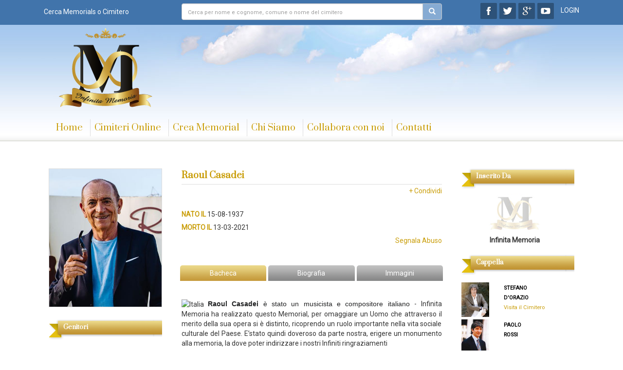

--- FILE ---
content_type: text/html; charset=utf-8
request_url: http://www.infinitamemoria.it/memorial/raoul-casadei
body_size: 27688
content:





<!DOCTYPE html>

<html lang="it">
<head><title>
	Infinita Memoria - Mantieni vivo il ricordo dei tuoi cari
</title>
        <meta name=viewport content="width=device-width, initial-scale=1 minimum-scale=1.0, maximum-scale=1.0"">
    <link href="https://fonts.googleapis.com/css?family=Prata" rel="stylesheet" /><link href="https://fonts.googleapis.com/css?family=Roboto" rel="stylesheet" /><link href="/css/main.css" rel="stylesheet" /><link href="/css/bootstrap.min.css" rel="stylesheet" /><link href="/css/prettyPhoto.css" rel="stylesheet" />
    <script src="/scripts/jquery-1.9.1.min.js"></script>
    <script src="/scripts/comunicaticimiteri.js"></script>
    <script src="/scripts/jquery.prettyPhoto.js"></script>
    
    

    <script type="text/javascript">

        opensection = function (id) {
           
            var btn = $("[data-opensection='" + id + "']");
            // pulsante già cliccato
            if (btn.hasClass("slided")) {
                $(".mobileSection.slided").slideUp("slow", function () {
                    $(this).removeClass("slided");
                    $(".btn-section").removeClass("slided");
                });
                return;
            }
            $(".btn-section").removeClass("slided");
            btn.addClass("slided");

            if ($(".mobileSection.slided").length > 0) {

                $(".mobileSection.slided").slideUp("slow", function () {
                    $(this).removeClass("slided");
                    $("#" + id).addClass("slided");
                    $("#" + id).slideDown();
                })

            }
            else {
                $("#" + id).addClass("slided");
                $("#" + id).slideDown();
            }
        }

        $(document).ready(function () {

            $(".btn-section").bind("click", function () {
                opensection($(this).attr("data-opensection"))
            })


            $(".tab").on("click", function () {
                let panelname = $(this).attr("data-panel");
                $(".tabpanel").removeClass("tabpanelactive");
                $("." + panelname).addClass("tabpanelactive");
                $(".tab a").removeClass("active");
                $("a", this).addClass("active");
            });

 
            lightBoxGallery.init();
        })
    </script>
        <meta property="og:image" content="http://www.infinitamemoria.it//public/defunti/avatar/637512407566255608.jpg"/>
<meta property="og:image:width" content="106"/>
<meta property="og:image:height" content="130"/>
<meta Property="og:title" content="Raoul Casadei"/>
<meta Property="og:url" content="/memorial/raoul-casadei" /> 

<meta name="description" content="Infinita Memoria è un portale dedicato alla visita dei luoghi della “Memoria” per eccellenza, i “Cimiteri”, e preposto al “Ricordo e alla Commemorazione” dei nostri cari Estinti. L’intento è di creare un legame generazionale col passato attraverso la creazione di un archivio storico dove raccogliere, conservare e tramandare ai posteri all’ infinito le memorie di tutti, indistintamente dal ceto sociale o dal credo religioso. Il servizio online www.infinitamemoria.it non avrà orari di visita, consentirà l’accesso agli utenti di tutto il Mondo 24 ore su 24." /><meta name="keywords" content="Infinita Memoria è un portale dedicato alla visita dei luoghi della “Memoria” per eccellenza, i “Cimiteri”, e preposto al “Ricordo e alla Commemorazione” dei nostri cari Estinti. L’intento è di creare un legame generazionale col passato attraverso la creazione di un archivio storico dove raccogliere, conservare e tramandare ai posteri all’ infinito le memorie di tutti, indistintamente dal ceto sociale o dal credo religioso. Il servizio online www.infinitamemoria.it non avrà orari di visita, consentirà l’accesso agli utenti di tutto il Mondo 24 ore su 24." /></head>
<body>
    <form method="post" action="./raoul-casadei" id="form1">
<div class="aspNetHidden">
<input type="hidden" name="__EVENTTARGET" id="__EVENTTARGET" value="" />
<input type="hidden" name="__EVENTARGUMENT" id="__EVENTARGUMENT" value="" />
<input type="hidden" name="__VIEWSTATE" id="__VIEWSTATE" value="/[base64]" />
</div>

<script type="text/javascript">
//<![CDATA[
var theForm = document.forms['form1'];
if (!theForm) {
    theForm = document.form1;
}
function __doPostBack(eventTarget, eventArgument) {
    if (!theForm.onsubmit || (theForm.onsubmit() != false)) {
        theForm.__EVENTTARGET.value = eventTarget;
        theForm.__EVENTARGUMENT.value = eventArgument;
        theForm.submit();
    }
}
//]]>
</script>


<script src="/WebResource.axd?d=yvmDdhR9_LO_zJDnoB9AkaoVXCw9Gvt4aLBAf0Lw1eJBZ6QHKYVpjr6dmlSGZucHk4asEHVuDTQri4MLcXeqnbDTkTLek8EKetLP_gTTD6Q1&amp;t=638470156750202480" type="text/javascript"></script>


<script src="/ScriptResource.axd?d=EwsbP3BuAGuqUc_XON0U1NQvG13ydNva1sJfEVKn6B6s5fq9FuJ9Q6VNN9U6iBmmkHto-4WxMCMkrmH64kRLoB25cpHVPmLMeBpm_VsLoa8lKL2z9tGKQBzFKUuUTXF4u0eKJzv0_LWp5pE1st8NVA2&amp;t=7c776dc1" type="text/javascript"></script>
<script type="text/javascript">
//<![CDATA[
if (typeof(Sys) === 'undefined') throw new Error('Impossibile caricare il framework lato client di ASP.NET Ajax.');
//]]>
</script>

<script src="/ScriptResource.axd?d=gabASc-cv7JcP0I1I4fPbtoQUPhXLxiG2Zqrt08fCjjvrpVlp7QDO37xwxmYxRfB6Gl6kka5rRJB5gsJZ2nePKf04tQdbm3pwIBpZFexTorrJMTH38i8XUUzMHWQqZ_pi0AfaooVxTXGFkv-o5ZcXw2&amp;t=7c776dc1" type="text/javascript"></script>
<script src="/ScriptResource.axd?d=I-O2xun_3SjBKzUnLy2ZZtAGX8kX4-bbw6Wx3E4Rd758S0_eOkrS_QdjJ2vq0-SxrORwUbTDOWqld1japlGnXi-nW37NOBUjIQDtTEad6SwPQRcPQuk4pqy-4MgrU3DQfIVSDHlIqI6qqrmNRFSOLg2&amp;t=7c776dc1" type="text/javascript"></script>
<script src="/ScriptResource.axd?d=L68iE2brH3EdQf1AzP9SwefJ91dKg2ZJBaH6CG9bOZfHrVYUIjSRQUv0gpdPW1hm9TBy4TiyJVpfr9cTxAABpoRW8cczmqc1BqbmEjfZRbyZrB76DA1f0FTGBk_39adPl2eB3H-Wd4hOZ8tfP3OCOg2&amp;t=7c776dc1" type="text/javascript"></script>
<script src="/ScriptResource.axd?d=fXlnsZjR_Bee2mbIaPQyInSaYABgePtIY1bc6Omv2ocRZWBHNhNC_g-pTiUN00tVF84ANDVBLNUFjc_YDI2wQ6afDBCHOn8CIJ2DmY7K7uoRTEk5TLq8rp7tlTstDEVzJgHYGFHM7Uxn2se34BI-Ww2&amp;t=7c776dc1" type="text/javascript"></script>
<script src="/ScriptResource.axd?d=5gkv9A4vCb8LAeVaD2lnkm6TAP-3VrUFnQ3yGJSYNxBTmAQL9Tnv6_42i7yFVrm_8chV91adz-4YpG21BD7nTcnDnJHiAJGpqbR5cE7M0t1qnd6i6vdBirRDkDn5i-WAdOBydsD9ffNOwfeBUfhiA9xcj1ckv0IDOHHnVOUjsgg1&amp;t=7c776dc1" type="text/javascript"></script>
<script src="/ScriptResource.axd?d=ssTiVebhCMNnAJp2CCZun5snEJ6iyTEGSmEAvfqg1InpNMYdQwqDRYepujmJFpgx2Howk73_nIG0RWveYE-F3FhO6XN9mpgybo7QrwEYSl63k4i1yQVd3vTWU8iF4VxF5UnyAAJRXjHG0M8wjKm7BIk-p9_nPpPpKebhq0HC7eM1&amp;t=7c776dc1" type="text/javascript"></script>
<script src="/ScriptResource.axd?d=NVa4sZqnRlcaFj5I42cU3-5qEzRfKhjs9hJdNfP7Z2c6lQ6BOdVl_6h3FKos6OTp7cfNQZP23oWNsvBwlXqWCls9I8x4ichW0M90Yy536G-Xd-PHbegyAwcSwyz_zBP9zp69uiHxGRh-HNlwTUdHJAeordLi0RZIZ6g4gOg_Qwg1&amp;t=7c776dc1" type="text/javascript"></script>
<script src="/ScriptResource.axd?d=wiGXNJ7nWYY9CqQt58WhJuQYr33kdNjBQvcItzVQjQLdpFWfcE9d-HIOZQ9VIucKtyRZgZl9AC1lBzg2wWiSrXXjuDXINm_oH5oJd6aMSW-MCGCm__eBy0i04MQ7HSC2Bf3_c_GHDX3U2t4yNwgZcScwUTCmm0L5ivwvfeMs-lQ1&amp;t=7c776dc1" type="text/javascript"></script>
<script src="/ScriptResource.axd?d=0KHsyy0nf5ui29FWh0CIEs8t9eAh33ZnfILoma18YmOeRhkMOiLoy_Xr_TAUuhf0KreO0VcHcvedLH3-Kk1TXnLnbCzQ_RZx07dS7lEXBm8TtjvQt6Eu1kvnPddZwomHLOFIua7ApK_maRA3sVMYCbq1LTwbtmPfIb325j7afC81&amp;t=7c776dc1" type="text/javascript"></script>
<script src="/ScriptResource.axd?d=5OtW0CdMTuSZibyjBQ7ZTqEsb1V6o9MaMZ0IKWHrUOcyt5IJTcYAx1MSJTsUKunxcjPvpiH8cWldymTuBIAmjdjMWoV79yZJXtJXwKjhj6c0BgY8ZuKFwb8iKs7YP8xW2hCws-DNzKMfppYvZJVlKugbunZHVAyJUH9gs2Ch4RQ1&amp;t=7c776dc1" type="text/javascript"></script>
<script src="/ScriptResource.axd?d=div7l7xDUhYX_-joNccnZh7dydh75CYU85xHMI1k-OU7bWxwQZQ-9_zg0hfqNeE0TBlLwtWmQdmYrPVLTfy4bAyrttE5MBI85XTsEPOYPNDesz4ziCP5diKyLoZQFcjn1K8jRKg_QBz57J2odtNxOx6llhah6JZxi7C8EqVRbi41&amp;t=7c776dc1" type="text/javascript"></script>
<script src="/ScriptResource.axd?d=MRmXVa11tdTaStwgxZffH7php6usPoK-zM0W6MNngbKM_75ZRNnEbICjiWR0IkkRN11fHbyIkl6hIYBEz0zL_JntpMQI6bewx5l962ja1-f-Y2pdUwFstrKfgHHRZaDTh2yscniml5WjRtpMcS4EMk_VK1L_Km8ECL7LT61VIhs1&amp;t=7c776dc1" type="text/javascript"></script>
<div class="aspNetHidden">

	<input type="hidden" name="__VIEWSTATEGENERATOR" id="__VIEWSTATEGENERATOR" value="98F87AA9" />
	<input type="hidden" name="__EVENTVALIDATION" id="__EVENTVALIDATION" value="/wEdAEp8hNnS40SrLSNgTjYVQ4nKImTObYblNUUi+3u5EQjqcm0vZchn6+uzjs9AuhcQvivKlDjTXuYELHWVdXAhoj1IjYeY5TLmlDEzNZYQnQYUTJBNEyPXTeT6h8oGjpVStAgJpUDhW/kWBINhQYihBmYRBZ61JB1Q2GMMkrF5LSJs8rfyO/Ms0nO2xwOmbmnLEamcyYteVlUcrH0V8EpCv1FiV3gI8mWMWS6OE35pVmgXLNVQpQfAPTh2MlOfRdSz6qQ/jidwOebVTmHDyUGDaJdz3xkmZ9WF+f9PW7phb5dTbu37h3gFhObWKlZpqjcPwjqyWBfqsxd704v3B8lDXkdxMokiF6vu+uoblzC2/9mTT/7CMB3diKal6QUbvRZhulLyZJenXw1YWxWQPb6rJYnJHj5q8WB7SyQxOHpbS+fATWSFZxK28+wqRHxD+xHh7v57r/Po/8LYU/AQt9cF2Kty/AKTIDep1xX73WNnyCSH1JE+HD0EdWAoFngP0ccy3URTFtDakXKLv/Wk6MuaZ8KMKMQQHXtizzv5AzQX7ILAFUpNEtzNyuUnGrVslRzA/UbiUNzifLZoW9cMrcRxNDZw6Q0F5zhFj+FCStMVAv5u/MuS37p7BWzO1A33zdRRhmbyy7HyLH3mwoV2iLJEsy9OwNjng4CyAmJNW5CLim0/u8qD7/dpntWgbxDxkDl4/Ck2stxMah7SjxvhT9N0MhH8KKG4b6su6GrEIErAtad87uXpCalMJrMZmKqpklmjDzBfWQtnIREyPdmMD+QCU3QX4tlP7an9kBhJCAygD2e6u1owHqMLX6fcTC7I6Ea9r5u3gGORbV9XUBQYmVQxddQ/j1QJ5vwjwjorExgMGHjTvCVE6LmcR4fNfZkeqUyXNrq5p00fmDHX3gG8TaVQAYcv+8PnGc8bwu4TTdCe/YxBH4xDyihu43IaO+yTAzEpR98tePreB7OA/sEfIAnWMdsUX0kWAkK+vOemwsWt1X3TdTWdsK2SZAJX3A7R5hHNYNIatYHjB/CxGUTJybolHwRthjmTuZ9b8+NPshLVvOEdbGLLbpeEZidB64nHYIg3FR6/jZzLeAmjrN4YpLliU4AvDEzXMxLam+YzYU2d1RifMDAvFQBFmYMj91p0hrb8Un2sEs9lbEiDDVQ2Gj2Qi2N7/HIXZd+7V189suy2Ype+lGfj3k473QBG4Q7r91SoIM4zPMuIUhbkjf4OPgNUoy1roj200oc4eNGTHDPV/ONvk0ZRHzueQg7OPqiU1iKLhkcQ5lo6Pao5CfPeA1op/4W44BoF/vz1tDniaPcPNEIP61abeUGzmg1bE0Tw5kBiBrFo/[base64]" />
</div>
        <script type="text/javascript">
//<![CDATA[
Sys.WebForms.PageRequestManager._initialize('ctl00$ScriptManager1', 'form1', ['tctl00$centerbody$commenti$updpopup','updpopup','tctl00$centerbody$commenti$upddati','upddati'], ['ctl00$_header$btautocerca','btautocerca','ctl00$centerbody$commenti$btinvia','btinvia','ctl00$popup$btloginpopup','btloginpopup'], [], 90, 'ctl00');
//]]>
</script>

    <div class="container-fluid">
        
<header>
    <script>


        togglemobilemenu = function () {
            //console.info("toggle");
            $(".mobilemenutendina").slideToggle();

        }

        $(document).ready(function () {

            autosearch = function () {
                $("#btautocerca").click();
            }
            $(".searchresultbox").on("click", ".searchresultitem", function () {
                $(".searchbox").val($(this).html());
                autosearch();
                
            })

            $(".searchbox").on("keyup", function (e) {
                var txt = $(this).val();
                if (txt.length > 3) {
                    $(".searchresultbox").show();
                    $(".searchresultbox").load("/services/search.ashx?q=" + encodeURIComponent(txt))
                }
                else {
                    $(".searchresultbox").hide();
                }
            })
        })
    </script>
    
        <div class="accessbar row">
            <div class="col-md-12">
                <div class="sitecontainer">
                    <div class=" row">
                        <div class="col-md-3 col-sm-3 hidden-xs hidden-sm txt-small">
                            <div class="searchlabel">Cerca Memorials o Cimitero</div>
                        </div>
                        <div class="col-md-6 col-sm-8 col-xs-12">
                            <div class="searchwrapper">
                                <div class="input-group">
                                    <input name="ctl00$_header$tbcerca" type="text" id="tbcerca" class="searchbox form-control" autocomplete="off" placeholder="Cerca per nome e cognome, comune o nome del cimitero" />
                                    
                                    <div class="input-group-btn">
                                        <a id="btsearch" class="btn btn-default btn-search" href="javascript:__doPostBack(&#39;ctl00$_header$btsearch&#39;,&#39;&#39;)"><i class="glyphicon glyphicon-search"></i></a>
                                    </div>
                                </div>
                               <div class="searchresultbox">
                                   
                               </div>
                            </div>
                        </div>
                        <div class="col-md-3  col-sm-4 col-xs-3 hidden-xs text-right">
                            <div class="socialbtnwrapper hidden-xs">
                                <!-- AddThis Follow END -->
                                <a target="_blank" class="socialbtn" href="https://www.facebook.com/Infinita-Memoria-469675249744134">
                                    <img src="/images/common/sc_facebook.png" /></a>
                                <a target="_blank" class="socialbtn" href="https://twitter.com/INFINITAMEM0RIA">
                                    <img src="/images/common/sc_twitter.png" /></a>
                                <a target="_blank" class="socialbtn" href="https://plus.google.com/+InfinitamemoriaIt">
                                    <img src="/images/common/sc_google.png" /></a>
                                <a target="_blank" class="socialbtn" href="https://www.youtube.com/channel/UC45eKTLfJTgznluXdXWTWWg">
                                    <img src="/images/common/sc_youtube.png" /></a>
                            </div>
                            <a class="btnlogin " style="cursor:pointer" onclick="popup.open('loginpop')">LOGIN</a>
                            
                        </div>
                    </div>
                </div>

            </div>
        </div>
    
    <div class="headerbar row">
        <div class="mobilemenu visible-xs">
            <div class="mobilemenutendina">
                 <a href="/">Home</a>
                 <a href="/cimiteri">Cimiteri Online</a>
                 <a href="/registrazione">Crea Memorial</a>
                 <a href="/chi-siamo">Chi Siamo</a>
                 <a href="/collabora-con-noi">Collabora con noi</a>
                 <a style="border-bottom:none !important;" href="/contatti">Contatti</a>
                <div class="separator">COSA FACCIAMO</div>
                <a class="linksmall" href="/aziende-funebri">Aziende Funebri</a>
                <a class="linksmall" href="/responsabili-di-zona">Responsabili di zona</a>
                <a class="linksmall" href="/apri-un-cimitero">Apri un cimitero</a>
                <a class="linksmall" href="/cimiteri-online">Cimiteri Online</a>
                <a class="linksmall" href="/areariservata">Area Riservata</a>
                <a class="linksmall" href="/memorial">Il Memorial</a>
                <a class="linksmall" href="/elenco-dei-servizi">Elenco dei servizi</a>
                <a class="linksmall" href="/privacy">Privacy</a>
                <a class="linksmall" href="/note-legali">Note Legali</a>
                <a class="linksmall" href="/copyright">Copyright</a>

            </div>
        </div>
        <div class="col-md-12">
            <div class="row bgnuvole text-center">
                 <div style="padding:0 25px 0 25px;" class="sitecontainer">
                <div class="visible-xs mobilerow row">
                    <div class="col-xs-12">
                        <div class="row">
                            <div class="col-xs-2">
                                <button style="" onclick="togglemobilemenu()" type="button" class="btn btn-default btn-md visible-xs pull-left">
                                <span class="glyphicon glyphicon-menu-hamburger" aria-hidden="true"></span>
                            </button>

                            </div>
                            <div class="col-xs-8 text-center">
                                <div>
                                <!-- AddThis Follow END -->
                                <a target="_blank" class="socialbtn" href="https://www.facebook.com/Infinita-Memoria-469675249744134">
                                    <img src="/images/common/sc_facebook.png" /></a>
                                <a target="_blank" class="socialbtn" href="https://twitter.com/INFINITAMEM0RIA">
                                    <img src="/images/common/sc_twitter.png" /></a>
                                <a target="_blank" class="socialbtn" href="https://plus.google.com/+InfinitamemoriaIt">
                                    <img src="/images/common/sc_google.png" /></a>
                                <a target="_blank" class="socialbtn" href="https://www.youtube.com/channel/UC45eKTLfJTgznluXdXWTWWg">
                                    <img src="/images/common/sc_youtube.png" /></a>
                                </div>
                            </div>
                            
                            <div class="col-xs-2 ">
                                <button style="" type="button" class="btn btn-default btn-md visible-xs pull-right">
                                    <span onclick="popup.open('loginpop')" aria-hidden="true">LOGIN</span>
                                </button>
                            </div>
                            
                            <div class="col-xs-2 hidden">
                                <a class="btn btn-default btn-md visible-xs pull-right" href="/logout">ESCI</a>
                            </div>
                        </div>
                       
                        
                    </div>
                    
                </div>
                <div class="row logorow">
                    <div class="col-md-3 col-sm-3 col-xs-12 text-left center-xs" style="">
                        <a href="/"><img alt="Infinita Memoria" src="/images/common/infinita_memoria.png" /></a>
                    </div>
                </div>
                <div class="row menuheaderrow ">
                    <div class="col-md-12 hidden-xs text-left">
                        <nav>
                            <ul class="list-inline menutop" id="ulmenu">
                                <li><a href="/">Home</a></li>
                                <li><a href="/cimiteri">Cimiteri Online</a></li>
                                <li><a href="/registrazione">Crea Memorial</a></li>
                                <li><a href="/chi-siamo">Chi Siamo</a></li>
                                <li><a href="/collabora-con-noi">Collabora con noi</a></li>
                                <li id="lnkcontatti"><a  href="/contatti">Contatti</a></li>
                                
                            </ul>
                        </nav>
                        

                    </div>
                    
                </div>
            </div>
            </div>
           
        </div>

        
    </div>
    
    <input type="submit" name="ctl00$_header$btautocerca" value="" id="btautocerca" class="hidden" />
</header>
        
        <div class="sitecontainer margin-top-50">
            <div class="row">
                <div class="col-md-3 col-sm-4 hidden-xs">
                    <div class="colcontent">
                        
    <div class="margin-bottom-25"><img id="imgdefunto" class="img-responsive" src="/public/defunti/avatar/637512407566255608.jpg" style="border-color:Gainsboro;border-width:1px;border-style:Solid;width:250px;" /></div>
    <section>
        <h3 id="titgenitori">Genitori</h3> 
<div class="margin-top-25">
            
            

            <div style="text-align:center;">Genitori non presenti</div>
            <div>
                <a class="btcreamemorial" href="/creamemorial"></a>
                <div class="text-center" style="color: #7f7f7f;">
                    Mantieni anche tu sempre vivo l'affetto e il ricordo delle persone a te più care che ti sono venute a mancare.
                </div>
            </div>
        </div>
    </section>

                    </div>
                </div>
                <div class="col-md-6 col-sm-8 col-xs-12">
                    

    <h1 style="margin-bottom:3px !important;" >Raoul Casadei</h1>
     <div class="text-right">
        <!-- AddToAny BEGIN -->
        <a class="a2a_dd" href="https://www.addtoany.com/share">+ Condividi</a>
        <script>
            var a2a_config = a2a_config || {};
            a2a_config.locale = "it";
        </script>
        <script async src="https://static.addtoany.com/menu/page.js"></script>
        <!-- AddToAny END -->
    </div>

    
    <div class="visible-xs text-center">
        <img id="imgdefuntomobile" class="img-defuntomobile" src="/public/defunti/avatar/637512407566255608.jpg" style="border-color:Gainsboro;border-width:1px;border-style:Solid;width:250px;" />
    </div>
    
    <div class="margin-top-25 margin-bottom-25 line-large">
        
        <span class="txt-oro" style="font-weight:bold;">NATO&nbsp;IL</span>
        15-08-1937
        <br />
        <span class="txt-oro" style="font-weight:bold;">MORTO&nbsp;IL</span>
        13-03-2021
        <br />
        <div class="row" style="display:none;">
            <div class="col-md-9">
                
                
            </div>
            <div class="col-md-3 text-right">
                
            </div>
        </div>
        <div class="row">
            <div class="col-md-9" ><a id="lnkcimitero"></a></div>
            <div class="col-md-3 text-right" >
               
                <a id="hlabuso" href="/segnala-abuso/3609?ret=%2fmemorial%2fraoul-casadei">Segnala Abuso</a>
               
            </div>
        </div>
         
    </div>
    
    <div class="hidden-md hidden-lg margin-bottom-25">
         <div class="mobileLinkRow">
            <a class="btn-section" data-opensection="section-mobileGenitori" >Genitori</a> | <a class="btn-section" data-opensection="section-mobileCappella" >Cappella</a>
        </div>
        <section id="section-mobileGenitori" class="mobileSection mobileHidden">
            <h1 class="mobile">Genitori di Raoul Casadei</h1> 
<div class="margin-top-25">
            
            

            <div style="text-align:center;">Genitori non presenti</div>
         
        </div>
        </section>
        <section id="section-mobileCappella" class="mobileSection mobileHidden">
            
        <h1 class="mobile">Memorial nella Cappella </h1>
       <div class="margin-top-25">
 
                    <div class="row">
                    <div class="col-sm-12 col-xs-12" style="padding: 5px 0 15px 0px;">
                    
                            <div class="col-md-4 col-sm-4 col-xs-4 ">
                                <a href="/cimiteri/lazio/roma/roma/cimitero-maccarese-roma/memorial/stefano-d-orazio">
                                    <img class="img-responsive" style="width:150px;" src="/public/defunti/avatar/637403582148067009.jpg" /></a>
                            </div>
                            <div class="col-md-8 col-sm-8 col-xs-8">
                                <a class="txt-small" style="color: Black!important;" href="/cimiteri/lazio/roma/roma/cimitero-maccarese-roma/memorial/stefano-d-orazio">
                                    <b>STEFANO D'ORAZIO</b></a>
                                <br /><br />
                                <a class="txt-small" style="" href="/cimiteri/lazio/roma/roma/cimitero-maccarese-roma">Visita il Cimitero</a>
                            </div>
                        </div>
                    </div>

                
                    <div class="row">
                    <div class="col-sm-12 col-xs-12" style="padding: 5px 0 15px 0px;">
                    
                            <div class="col-md-4 col-sm-4 col-xs-4 ">
                                <a href="/memorial/paolo-rossi">
                                    <img class="img-responsive" style="width:150px;" src="/public/defunti/avatar/637437125829849594.jpg" /></a>
                            </div>
                            <div class="col-md-8 col-sm-8 col-xs-8">
                                <a class="txt-small" style="color: Black!important;" href="/memorial/paolo-rossi">
                                    <b>PAOLO ROSSI</b></a>
                                <br /><br />
                                <a class="txt-small" style="display:none;" href="/cimiteri////nessun-cimitero">Visita il Cimitero</a>
                            </div>
                        </div>
                    </div>

                
                    <div class="row">
                    <div class="col-sm-12 col-xs-12" style="padding: 5px 0 15px 0px;">
                    
                            <div class="col-md-4 col-sm-4 col-xs-4 ">
                                <a href="/cimiteri/lazio/frosinone/cassino/cimitero-san-bartolomeo-di-cassino/memorial/claudio-coccoluto">
                                    <img class="img-responsive" style="width:150px;" src="/public/defunti/avatar/637504552435084467.jpg" /></a>
                            </div>
                            <div class="col-md-8 col-sm-8 col-xs-8">
                                <a class="txt-small" style="color: Black!important;" href="/cimiteri/lazio/frosinone/cassino/cimitero-san-bartolomeo-di-cassino/memorial/claudio-coccoluto">
                                    <b>CLAUDIO COCCOLUTO</b></a>
                                <br /><br />
                                <a class="txt-small" style="" href="/cimiteri/lazio/frosinone/cassino/cimitero-san-bartolomeo-di-cassino">Visita il Cimitero</a>
                            </div>
                        </div>
                    </div>

                
               
            <div class="text-center">
                
            </div>
            </div>    
        </section>
    </div>
     <!-- tabs -->
    <div class="tabwrapper row margin-bottom-25">
        <div data-panel="tabpanel1" class="tab col-md-4 col-sm-4 col-xs-4 imtab"><a class="active">Bacheca</a></div>
        <div data-panel="tabpanel2" class="tab col-md-4 col-sm-4 col-xs-4 imtab"><a>Biografia</a></div>
        <div data-panel="tabpanel3" class="tab col-md-4 col-sm-4 col-xs-4 imtab"><a>Immagini</a></div>
    </div>
    <div class="tabpanelwrapper" style="text-align:justify">
        <div class="tabpanel tabpanelactive tabpanel1" style="min-height: 490px;">

            <img alt="Italia" src="http://upload.wikimedia.org/wikipedia/commons/thumb/0/03/Flag_of_Italy.svg/20px-Flag_of_Italy.svg.png" />&nbsp;<b style="color: rgb(32, 33, 34); font-family: sans-serif; font-size: 14px;">Raoul Casadei</b><span style="color: rgb(32, 33, 34); font-family: sans-serif; font-size: 14px;">&nbsp;</span><span style="color: rgb(32, 33, 34); font-family: sans-serif; font-size: 14px;">&egrave; stato un musicista e compositore italiano&nbsp;</span><span style="box-sizing: border-box; color: rgb(51, 51, 51); font-family: Roboto, sans-serif; font-size: 14px; text-align: justify;">-&nbsp;</span><span style="box-sizing: border-box; color: rgb(51, 51, 51); font-family: Roboto, sans-serif; font-size: 14px; text-align: justify;">Infinita Memoria ha realizzato questo Memorial, per omaggiare un Uomo che attraverso il merito della sua opera si &egrave; distinto, ricoprendo un ruolo importante nella vita sociale culturale del Paese. E&rsquo;stato quindi doveroso da parte nostra, erigere un monumento alla memoria, la dove poter indirizzare i nostri Infiniti ringraziamenti</span><div style="padding-top:10px;text-align:right;font-size:7pt;color:#c99d08;">Pubblicato il 13/03/2021</div>

            <div class="margin-top-25">
                

<script type="text/javascript">
    function selgadget(idimg) {
        //alert(idimg);
        $("#hfgadgetselezionato").val(idimg)
        $("#gadgetscolumn img").css("border", "solid 1px #dcdcdc")
        $("#gadget" + idimg).css("border", "solid 1px #c99d08");
      
    }

    hidebtinvia = function () {
        $(".btloadingmessage").fadeIn();
        $(".btinvia").hide();
    }
    resetbutton = function () {
        $(".btloadingmessage").hide();
        $(".btinvia").show();
    }

    
</script>
<style>
    @media (max-width:1000px){
        #tbcommento{
            height:60px !important;
        }
        .gadgetdiv{
            height:160px !important;
        }
    }
</style>

<div id="divmessagewrapper" style="display:none;" class="divmessagewrapper">
        <div style="z-index:0; position:fixed;top:0;left:0;background-color:black;opacity:0.5;width:100%;height:100%;"></div>

<div id="divmessage" class="divmessagenew">
<div id="updpopup">
	
<div class="row">
<div class="col-md-7"  style=" position: relative; z-index: 0;">
    
    <div class="row">
        <div class="col-md-12 form-group">
            <label>Firma</label>
            <input name="ctl00$centerbody$commenti$tbfirma" type="text" id="tbfirma" class="form-control" />
        </div>
    </div>
   <div class="row">
        <div class="col-md-12 form-group">
            <label>Lascia un pensiero*</label>
       <textarea name="ctl00$centerbody$commenti$tbcommento" rows="2" cols="20" id="tbcommento" class="form-control" style="height:120px;">
</textarea>

        </div>
    </div>
   <div class="row">
        <div class="col-md-12 form-group">
            <label>Indirizzo Email*<br /><small>L'indirizzo email non verrà pubblicato</small></label>
             <input name="ctl00$centerbody$commenti$tbemail" type="text" id="tbemail" class="form-control" />
            <input type="hidden" name="ctl00$centerbody$commenti$hfgadgetselezionato" id="hfgadgetselezionato" />
        </div>
    </div>
   
</div>

<div id="gadgetscolumn" class="col-md-5" >
    <b>Seleziona un gadget</b>
    <br />
    <div class="gadgetdiv" style="width:100%;height:250px;overflow:auto;">
        <table id="dlgadget" cellspacing="10" style="width:100%;">
		<tr>
			<td>
                <div style="margin:10px;">
                    <input type="hidden" name="ctl00$centerbody$commenti$dlgadget$ctl00$hfid" id="hfid" value="1" />
                    <img id="gadget1" onclick="selgadget(1)" alt="" style="border: solid 1px #dcdcdc;
                        cursor: pointer; width: 50px;" src="/public/gadget/noimg.jpg" />
                    <br />
                </div>
            </td><td>
                <div style="margin:10px;">
                    <input type="hidden" name="ctl00$centerbody$commenti$dlgadget$ctl20$hfid" id="hfid" value="25" />
                    <img id="gadget25" onclick="selgadget(25)" alt="" style="border: solid 1px #dcdcdc;
                        cursor: pointer; width: 50px;" src="/public/gadget/21.jpg" />
                    <br />
                </div>
            </td><td>
                <div style="margin:10px;">
                    <input type="hidden" name="ctl00$centerbody$commenti$dlgadget$ctl40$hfid" id="hfid" value="45" />
                    <img id="gadget45" onclick="selgadget(45)" alt="" style="border: solid 1px #dcdcdc;
                        cursor: pointer; width: 50px;" src="/public/gadget/41.jpg" />
                    <br />
                </div>
            </td>
		</tr><tr>
			<td>
                <div style="margin:10px;">
                    <input type="hidden" name="ctl00$centerbody$commenti$dlgadget$ctl01$hfid" id="hfid" value="2" />
                    <img id="gadget2" onclick="selgadget(2)" alt="" style="border: solid 1px #dcdcdc;
                        cursor: pointer; width: 50px;" src="/public/gadget/fiori01.jpg" />
                    <br />
                </div>
            </td><td>
                <div style="margin:10px;">
                    <input type="hidden" name="ctl00$centerbody$commenti$dlgadget$ctl21$hfid" id="hfid" value="26" />
                    <img id="gadget26" onclick="selgadget(26)" alt="" style="border: solid 1px #dcdcdc;
                        cursor: pointer; width: 50px;" src="/public/gadget/22.jpg" />
                    <br />
                </div>
            </td><td>
                <div style="margin:10px;">
                    <input type="hidden" name="ctl00$centerbody$commenti$dlgadget$ctl41$hfid" id="hfid" value="46" />
                    <img id="gadget46" onclick="selgadget(46)" alt="" style="border: solid 1px #dcdcdc;
                        cursor: pointer; width: 50px;" src="/public/gadget/42.jpg" />
                    <br />
                </div>
            </td>
		</tr><tr>
			<td>
                <div style="margin:10px;">
                    <input type="hidden" name="ctl00$centerbody$commenti$dlgadget$ctl02$hfid" id="hfid" value="3" />
                    <img id="gadget3" onclick="selgadget(3)" alt="" style="border: solid 1px #dcdcdc;
                        cursor: pointer; width: 50px;" src="/public/gadget/candela01.jpg" />
                    <br />
                </div>
            </td><td>
                <div style="margin:10px;">
                    <input type="hidden" name="ctl00$centerbody$commenti$dlgadget$ctl22$hfid" id="hfid" value="27" />
                    <img id="gadget27" onclick="selgadget(27)" alt="" style="border: solid 1px #dcdcdc;
                        cursor: pointer; width: 50px;" src="/public/gadget/23.jpg" />
                    <br />
                </div>
            </td><td>
                <div style="margin:10px;">
                    <input type="hidden" name="ctl00$centerbody$commenti$dlgadget$ctl42$hfid" id="hfid" value="47" />
                    <img id="gadget47" onclick="selgadget(47)" alt="" style="border: solid 1px #dcdcdc;
                        cursor: pointer; width: 50px;" src="/public/gadget/43.jpg" />
                    <br />
                </div>
            </td>
		</tr><tr>
			<td>
                <div style="margin:10px;">
                    <input type="hidden" name="ctl00$centerbody$commenti$dlgadget$ctl03$hfid" id="hfid" value="6" />
                    <img id="gadget6" onclick="selgadget(6)" alt="" style="border: solid 1px #dcdcdc;
                        cursor: pointer; width: 50px;" src="/public/gadget/02.jpg" />
                    <br />
                </div>
            </td><td>
                <div style="margin:10px;">
                    <input type="hidden" name="ctl00$centerbody$commenti$dlgadget$ctl23$hfid" id="hfid" value="28" />
                    <img id="gadget28" onclick="selgadget(28)" alt="" style="border: solid 1px #dcdcdc;
                        cursor: pointer; width: 50px;" src="/public/gadget/24.jpg" />
                    <br />
                </div>
            </td><td>
                <div style="margin:10px;">
                    <input type="hidden" name="ctl00$centerbody$commenti$dlgadget$ctl43$hfid" id="hfid" value="48" />
                    <img id="gadget48" onclick="selgadget(48)" alt="" style="border: solid 1px #dcdcdc;
                        cursor: pointer; width: 50px;" src="/public/gadget/44.jpg" />
                    <br />
                </div>
            </td>
		</tr><tr>
			<td>
                <div style="margin:10px;">
                    <input type="hidden" name="ctl00$centerbody$commenti$dlgadget$ctl04$hfid" id="hfid" value="7" />
                    <img id="gadget7" onclick="selgadget(7)" alt="" style="border: solid 1px #dcdcdc;
                        cursor: pointer; width: 50px;" src="/public/gadget/03.jpg" />
                    <br />
                </div>
            </td><td>
                <div style="margin:10px;">
                    <input type="hidden" name="ctl00$centerbody$commenti$dlgadget$ctl24$hfid" id="hfid" value="29" />
                    <img id="gadget29" onclick="selgadget(29)" alt="" style="border: solid 1px #dcdcdc;
                        cursor: pointer; width: 50px;" src="/public/gadget/25.jpg" />
                    <br />
                </div>
            </td><td>
                <div style="margin:10px;">
                    <input type="hidden" name="ctl00$centerbody$commenti$dlgadget$ctl44$hfid" id="hfid" value="50" />
                    <img id="gadget50" onclick="selgadget(50)" alt="" style="border: solid 1px #dcdcdc;
                        cursor: pointer; width: 50px;" src="/public/gadget/46.jpg" />
                    <br />
                </div>
            </td>
		</tr><tr>
			<td>
                <div style="margin:10px;">
                    <input type="hidden" name="ctl00$centerbody$commenti$dlgadget$ctl05$hfid" id="hfid" value="9" />
                    <img id="gadget9" onclick="selgadget(9)" alt="" style="border: solid 1px #dcdcdc;
                        cursor: pointer; width: 50px;" src="/public/gadget/05.jpg" />
                    <br />
                </div>
            </td><td>
                <div style="margin:10px;">
                    <input type="hidden" name="ctl00$centerbody$commenti$dlgadget$ctl25$hfid" id="hfid" value="30" />
                    <img id="gadget30" onclick="selgadget(30)" alt="" style="border: solid 1px #dcdcdc;
                        cursor: pointer; width: 50px;" src="/public/gadget/26.jpg" />
                    <br />
                </div>
            </td><td>
                <div style="margin:10px;">
                    <input type="hidden" name="ctl00$centerbody$commenti$dlgadget$ctl45$hfid" id="hfid" value="51" />
                    <img id="gadget51" onclick="selgadget(51)" alt="" style="border: solid 1px #dcdcdc;
                        cursor: pointer; width: 50px;" src="/public/gadget/47.gif" />
                    <br />
                </div>
            </td>
		</tr><tr>
			<td>
                <div style="margin:10px;">
                    <input type="hidden" name="ctl00$centerbody$commenti$dlgadget$ctl06$hfid" id="hfid" value="10" />
                    <img id="gadget10" onclick="selgadget(10)" alt="" style="border: solid 1px #dcdcdc;
                        cursor: pointer; width: 50px;" src="/public/gadget/06.jpg" />
                    <br />
                </div>
            </td><td>
                <div style="margin:10px;">
                    <input type="hidden" name="ctl00$centerbody$commenti$dlgadget$ctl26$hfid" id="hfid" value="31" />
                    <img id="gadget31" onclick="selgadget(31)" alt="" style="border: solid 1px #dcdcdc;
                        cursor: pointer; width: 50px;" src="/public/gadget/27.jpg" />
                    <br />
                </div>
            </td><td>
                <div style="margin:10px;">
                    <input type="hidden" name="ctl00$centerbody$commenti$dlgadget$ctl46$hfid" id="hfid" value="52" />
                    <img id="gadget52" onclick="selgadget(52)" alt="" style="border: solid 1px #dcdcdc;
                        cursor: pointer; width: 50px;" src="/public/gadget/48.jpg" />
                    <br />
                </div>
            </td>
		</tr><tr>
			<td>
                <div style="margin:10px;">
                    <input type="hidden" name="ctl00$centerbody$commenti$dlgadget$ctl07$hfid" id="hfid" value="11" />
                    <img id="gadget11" onclick="selgadget(11)" alt="" style="border: solid 1px #dcdcdc;
                        cursor: pointer; width: 50px;" src="/public/gadget/07.jpg" />
                    <br />
                </div>
            </td><td>
                <div style="margin:10px;">
                    <input type="hidden" name="ctl00$centerbody$commenti$dlgadget$ctl27$hfid" id="hfid" value="32" />
                    <img id="gadget32" onclick="selgadget(32)" alt="" style="border: solid 1px #dcdcdc;
                        cursor: pointer; width: 50px;" src="/public/gadget/28.jpg" />
                    <br />
                </div>
            </td><td>
                <div style="margin:10px;">
                    <input type="hidden" name="ctl00$centerbody$commenti$dlgadget$ctl47$hfid" id="hfid" value="53" />
                    <img id="gadget53" onclick="selgadget(53)" alt="" style="border: solid 1px #dcdcdc;
                        cursor: pointer; width: 50px;" src="/public/gadget/49.jpg" />
                    <br />
                </div>
            </td>
		</tr><tr>
			<td>
                <div style="margin:10px;">
                    <input type="hidden" name="ctl00$centerbody$commenti$dlgadget$ctl08$hfid" id="hfid" value="12" />
                    <img id="gadget12" onclick="selgadget(12)" alt="" style="border: solid 1px #dcdcdc;
                        cursor: pointer; width: 50px;" src="/public/gadget/08.jpg" />
                    <br />
                </div>
            </td><td>
                <div style="margin:10px;">
                    <input type="hidden" name="ctl00$centerbody$commenti$dlgadget$ctl28$hfid" id="hfid" value="33" />
                    <img id="gadget33" onclick="selgadget(33)" alt="" style="border: solid 1px #dcdcdc;
                        cursor: pointer; width: 50px;" src="/public/gadget/29.jpg" />
                    <br />
                </div>
            </td><td>
                <div style="margin:10px;">
                    <input type="hidden" name="ctl00$centerbody$commenti$dlgadget$ctl48$hfid" id="hfid" value="54" />
                    <img id="gadget54" onclick="selgadget(54)" alt="" style="border: solid 1px #dcdcdc;
                        cursor: pointer; width: 50px;" src="/public/gadget/50.jpg" />
                    <br />
                </div>
            </td>
		</tr><tr>
			<td>
                <div style="margin:10px;">
                    <input type="hidden" name="ctl00$centerbody$commenti$dlgadget$ctl09$hfid" id="hfid" value="13" />
                    <img id="gadget13" onclick="selgadget(13)" alt="" style="border: solid 1px #dcdcdc;
                        cursor: pointer; width: 50px;" src="/public/gadget/09.jpg" />
                    <br />
                </div>
            </td><td>
                <div style="margin:10px;">
                    <input type="hidden" name="ctl00$centerbody$commenti$dlgadget$ctl29$hfid" id="hfid" value="34" />
                    <img id="gadget34" onclick="selgadget(34)" alt="" style="border: solid 1px #dcdcdc;
                        cursor: pointer; width: 50px;" src="/public/gadget/30.jpg" />
                    <br />
                </div>
            </td><td>
                <div style="margin:10px;">
                    <input type="hidden" name="ctl00$centerbody$commenti$dlgadget$ctl49$hfid" id="hfid" value="55" />
                    <img id="gadget55" onclick="selgadget(55)" alt="" style="border: solid 1px #dcdcdc;
                        cursor: pointer; width: 50px;" src="/public/gadget/51.jpg" />
                    <br />
                </div>
            </td>
		</tr><tr>
			<td>
                <div style="margin:10px;">
                    <input type="hidden" name="ctl00$centerbody$commenti$dlgadget$ctl10$hfid" id="hfid" value="15" />
                    <img id="gadget15" onclick="selgadget(15)" alt="" style="border: solid 1px #dcdcdc;
                        cursor: pointer; width: 50px;" src="/public/gadget/11.jpg" />
                    <br />
                </div>
            </td><td>
                <div style="margin:10px;">
                    <input type="hidden" name="ctl00$centerbody$commenti$dlgadget$ctl30$hfid" id="hfid" value="35" />
                    <img id="gadget35" onclick="selgadget(35)" alt="" style="border: solid 1px #dcdcdc;
                        cursor: pointer; width: 50px;" src="/public/gadget/31.jpg" />
                    <br />
                </div>
            </td><td>
                <div style="margin:10px;">
                    <input type="hidden" name="ctl00$centerbody$commenti$dlgadget$ctl50$hfid" id="hfid" value="57" />
                    <img id="gadget57" onclick="selgadget(57)" alt="" style="border: solid 1px #dcdcdc;
                        cursor: pointer; width: 50px;" src="/public/gadget/53.jpg" />
                    <br />
                </div>
            </td>
		</tr><tr>
			<td>
                <div style="margin:10px;">
                    <input type="hidden" name="ctl00$centerbody$commenti$dlgadget$ctl11$hfid" id="hfid" value="16" />
                    <img id="gadget16" onclick="selgadget(16)" alt="" style="border: solid 1px #dcdcdc;
                        cursor: pointer; width: 50px;" src="/public/gadget/12.jpg" />
                    <br />
                </div>
            </td><td>
                <div style="margin:10px;">
                    <input type="hidden" name="ctl00$centerbody$commenti$dlgadget$ctl31$hfid" id="hfid" value="36" />
                    <img id="gadget36" onclick="selgadget(36)" alt="" style="border: solid 1px #dcdcdc;
                        cursor: pointer; width: 50px;" src="/public/gadget/32.jpg" />
                    <br />
                </div>
            </td><td>
                <div style="margin:10px;">
                    <input type="hidden" name="ctl00$centerbody$commenti$dlgadget$ctl51$hfid" id="hfid" value="58" />
                    <img id="gadget58" onclick="selgadget(58)" alt="" style="border: solid 1px #dcdcdc;
                        cursor: pointer; width: 50px;" src="/public/gadget/54.jpg" />
                    <br />
                </div>
            </td>
		</tr><tr>
			<td>
                <div style="margin:10px;">
                    <input type="hidden" name="ctl00$centerbody$commenti$dlgadget$ctl12$hfid" id="hfid" value="17" />
                    <img id="gadget17" onclick="selgadget(17)" alt="" style="border: solid 1px #dcdcdc;
                        cursor: pointer; width: 50px;" src="/public/gadget/13.jpg" />
                    <br />
                </div>
            </td><td>
                <div style="margin:10px;">
                    <input type="hidden" name="ctl00$centerbody$commenti$dlgadget$ctl32$hfid" id="hfid" value="37" />
                    <img id="gadget37" onclick="selgadget(37)" alt="" style="border: solid 1px #dcdcdc;
                        cursor: pointer; width: 50px;" src="/public/gadget/33.jpg" />
                    <br />
                </div>
            </td><td>
                <div style="margin:10px;">
                    <input type="hidden" name="ctl00$centerbody$commenti$dlgadget$ctl52$hfid" id="hfid" value="59" />
                    <img id="gadget59" onclick="selgadget(59)" alt="" style="border: solid 1px #dcdcdc;
                        cursor: pointer; width: 50px;" src="/public/gadget/55.jpg" />
                    <br />
                </div>
            </td>
		</tr><tr>
			<td>
                <div style="margin:10px;">
                    <input type="hidden" name="ctl00$centerbody$commenti$dlgadget$ctl13$hfid" id="hfid" value="18" />
                    <img id="gadget18" onclick="selgadget(18)" alt="" style="border: solid 1px #dcdcdc;
                        cursor: pointer; width: 50px;" src="/public/gadget/14.jpg" />
                    <br />
                </div>
            </td><td>
                <div style="margin:10px;">
                    <input type="hidden" name="ctl00$centerbody$commenti$dlgadget$ctl33$hfid" id="hfid" value="38" />
                    <img id="gadget38" onclick="selgadget(38)" alt="" style="border: solid 1px #dcdcdc;
                        cursor: pointer; width: 50px;" src="/public/gadget/34.jpg" />
                    <br />
                </div>
            </td><td>
                <div style="margin:10px;">
                    <input type="hidden" name="ctl00$centerbody$commenti$dlgadget$ctl53$hfid" id="hfid" value="60" />
                    <img id="gadget60" onclick="selgadget(60)" alt="" style="border: solid 1px #dcdcdc;
                        cursor: pointer; width: 50px;" src="/public/gadget/56.jpg" />
                    <br />
                </div>
            </td>
		</tr><tr>
			<td>
                <div style="margin:10px;">
                    <input type="hidden" name="ctl00$centerbody$commenti$dlgadget$ctl14$hfid" id="hfid" value="19" />
                    <img id="gadget19" onclick="selgadget(19)" alt="" style="border: solid 1px #dcdcdc;
                        cursor: pointer; width: 50px;" src="/public/gadget/15.jpg" />
                    <br />
                </div>
            </td><td>
                <div style="margin:10px;">
                    <input type="hidden" name="ctl00$centerbody$commenti$dlgadget$ctl34$hfid" id="hfid" value="39" />
                    <img id="gadget39" onclick="selgadget(39)" alt="" style="border: solid 1px #dcdcdc;
                        cursor: pointer; width: 50px;" src="/public/gadget/35.jpg" />
                    <br />
                </div>
            </td><td>
                <div style="margin:10px;">
                    <input type="hidden" name="ctl00$centerbody$commenti$dlgadget$ctl54$hfid" id="hfid" value="61" />
                    <img id="gadget61" onclick="selgadget(61)" alt="" style="border: solid 1px #dcdcdc;
                        cursor: pointer; width: 50px;" src="/public/gadget/57.jpg" />
                    <br />
                </div>
            </td>
		</tr><tr>
			<td>
                <div style="margin:10px;">
                    <input type="hidden" name="ctl00$centerbody$commenti$dlgadget$ctl15$hfid" id="hfid" value="20" />
                    <img id="gadget20" onclick="selgadget(20)" alt="" style="border: solid 1px #dcdcdc;
                        cursor: pointer; width: 50px;" src="/public/gadget/16.jpg" />
                    <br />
                </div>
            </td><td>
                <div style="margin:10px;">
                    <input type="hidden" name="ctl00$centerbody$commenti$dlgadget$ctl35$hfid" id="hfid" value="40" />
                    <img id="gadget40" onclick="selgadget(40)" alt="" style="border: solid 1px #dcdcdc;
                        cursor: pointer; width: 50px;" src="/public/gadget/36.jpg" />
                    <br />
                </div>
            </td><td>
                <div style="margin:10px;">
                    <input type="hidden" name="ctl00$centerbody$commenti$dlgadget$ctl55$hfid" id="hfid" value="62" />
                    <img id="gadget62" onclick="selgadget(62)" alt="" style="border: solid 1px #dcdcdc;
                        cursor: pointer; width: 50px;" src="/public/gadget/58.jpg" />
                    <br />
                </div>
            </td>
		</tr><tr>
			<td>
                <div style="margin:10px;">
                    <input type="hidden" name="ctl00$centerbody$commenti$dlgadget$ctl16$hfid" id="hfid" value="21" />
                    <img id="gadget21" onclick="selgadget(21)" alt="" style="border: solid 1px #dcdcdc;
                        cursor: pointer; width: 50px;" src="/public/gadget/17.jpg" />
                    <br />
                </div>
            </td><td>
                <div style="margin:10px;">
                    <input type="hidden" name="ctl00$centerbody$commenti$dlgadget$ctl36$hfid" id="hfid" value="41" />
                    <img id="gadget41" onclick="selgadget(41)" alt="" style="border: solid 1px #dcdcdc;
                        cursor: pointer; width: 50px;" src="/public/gadget/37.jpg" />
                    <br />
                </div>
            </td><td>
                <div style="margin:10px;">
                    <input type="hidden" name="ctl00$centerbody$commenti$dlgadget$ctl56$hfid" id="hfid" value="63" />
                    <img id="gadget63" onclick="selgadget(63)" alt="" style="border: solid 1px #dcdcdc;
                        cursor: pointer; width: 50px;" src="/public/gadget/59.jpg" />
                    <br />
                </div>
            </td>
		</tr><tr>
			<td>
                <div style="margin:10px;">
                    <input type="hidden" name="ctl00$centerbody$commenti$dlgadget$ctl17$hfid" id="hfid" value="22" />
                    <img id="gadget22" onclick="selgadget(22)" alt="" style="border: solid 1px #dcdcdc;
                        cursor: pointer; width: 50px;" src="/public/gadget/18.jpg" />
                    <br />
                </div>
            </td><td>
                <div style="margin:10px;">
                    <input type="hidden" name="ctl00$centerbody$commenti$dlgadget$ctl37$hfid" id="hfid" value="42" />
                    <img id="gadget42" onclick="selgadget(42)" alt="" style="border: solid 1px #dcdcdc;
                        cursor: pointer; width: 50px;" src="/public/gadget/38.jpg" />
                    <br />
                </div>
            </td><td>
                <div style="margin:10px;">
                    <input type="hidden" name="ctl00$centerbody$commenti$dlgadget$ctl57$hfid" id="hfid" value="64" />
                    <img id="gadget64" onclick="selgadget(64)" alt="" style="border: solid 1px #dcdcdc;
                        cursor: pointer; width: 50px;" src="/public/gadget/60.jpg" />
                    <br />
                </div>
            </td>
		</tr><tr>
			<td>
                <div style="margin:10px;">
                    <input type="hidden" name="ctl00$centerbody$commenti$dlgadget$ctl18$hfid" id="hfid" value="23" />
                    <img id="gadget23" onclick="selgadget(23)" alt="" style="border: solid 1px #dcdcdc;
                        cursor: pointer; width: 50px;" src="/public/gadget/19.jpg" />
                    <br />
                </div>
            </td><td>
                <div style="margin:10px;">
                    <input type="hidden" name="ctl00$centerbody$commenti$dlgadget$ctl38$hfid" id="hfid" value="43" />
                    <img id="gadget43" onclick="selgadget(43)" alt="" style="border: solid 1px #dcdcdc;
                        cursor: pointer; width: 50px;" src="/public/gadget/39.jpg" />
                    <br />
                </div>
            </td><td>
                <div style="margin:10px;">
                    <input type="hidden" name="ctl00$centerbody$commenti$dlgadget$ctl58$hfid" id="hfid" value="65" />
                    <img id="gadget65" onclick="selgadget(65)" alt="" style="border: solid 1px #dcdcdc;
                        cursor: pointer; width: 50px;" src="/public/gadget/61.jpg" />
                    <br />
                </div>
            </td>
		</tr><tr>
			<td>
                <div style="margin:10px;">
                    <input type="hidden" name="ctl00$centerbody$commenti$dlgadget$ctl19$hfid" id="hfid" value="24" />
                    <img id="gadget24" onclick="selgadget(24)" alt="" style="border: solid 1px #dcdcdc;
                        cursor: pointer; width: 50px;" src="/public/gadget/20.jpg" />
                    <br />
                </div>
            </td><td>
                <div style="margin:10px;">
                    <input type="hidden" name="ctl00$centerbody$commenti$dlgadget$ctl39$hfid" id="hfid" value="44" />
                    <img id="gadget44" onclick="selgadget(44)" alt="" style="border: solid 1px #dcdcdc;
                        cursor: pointer; width: 50px;" src="/public/gadget/40.jpg" />
                    <br />
                </div>
            </td><td>
                <div style="margin:10px;">
                    <input type="hidden" name="ctl00$centerbody$commenti$dlgadget$ctl59$hfid" id="hfid" value="66" />
                    <img id="gadget66" onclick="selgadget(66)" alt="" style="border: solid 1px #dcdcdc;
                        cursor: pointer; width: 50px;" src="/public/gadget/62.jpg" />
                    <br />
                </div>
            </td>
		</tr>
	</table>
    </div>
    
</div>
</div>

    <div class="text-right" style="margin-top:20px;">
      <a id="lbchiudi" class="btn btn-default" href="javascript:__doPostBack(&#39;ctl00$centerbody$commenti$lbchiudi&#39;,&#39;&#39;)">CHIUDI</a>  <a onclick="hidebtinvia();" id="btinvia" class="btn btn-classico" href="javascript:__doPostBack(&#39;ctl00$centerbody$commenti$btinvia&#39;,&#39;&#39;)">INVIA</a>
    </div>

<div style="display:none;text-align:right;padding:10px;" class="btloadingmessage">Sto Inviando il messaggio...</div>
    

</div>
</div>

</div>





<div class="text-center">
<a id="ltlasciapensiero" class="btn btn-classico" href="javascript:__doPostBack(&#39;ctl00$centerbody$commenti$ltlasciapensiero&#39;,&#39;&#39;)">LASCIA UN PENSIERO</a>
</div>
<br /><br />
<div id="upddati">
	
        
    
</div>

            
            </div>

        </div>

        <div class="tabpanel tabpanel2" style="min-height: 490px;">
            <strong>Raoul Casadei</strong> (Gatteo, 15 agosto 1937 &ndash; Cesena, 13 marzo 2021) &egrave; stato un musicista e compositore italiano, famoso per il contributo alla diffusione del ballo liscio.<br />
<br />
<strong>Biografia e carriera</strong><br />
Diplomato alle magistrali, Raoul Casadei &egrave; per diciassette anni maestro elementare. Gi&agrave; appassionato di musica dall&#39;et&agrave; di sedici anni, quando lo zio Secondo, direttore della pi&ugrave; famosa orchestra di liscio romagnolo (fondata da lui nel 1928), gli regala una chitarra.<br />
<br />
Alla fine degli anni &#39;50 inizia a partecipare agli spettacoli dell&#39;Orchestra Casadei. Lo zio decide di rinominare la sua formazione Orchestra Secondo e Raoul Casadei.<br />
<br />
Dagli anni &#39;60, l&#39;Orchestra Casadei diffonde la musica da ballo romagnola in tutta l&#39;Italia eseguendo pi&ugrave; di 365 concerti all&#39;anno (oltre alla sera, infatti, si suonava anche il pomeriggio). Nel 1971, dopo la morte dello zio Secondo, Raoul prende in mano la conduzione dell&#39;orchestra.<br />
<br />
La sua principale prerogativa &egrave; quella di far conoscere a livello mondiale il genere musicale del liscio, attraverso i valori della propria terra romagnola: la famiglia, l&#39;amore e l&#39;amicizia.<br />
<br />
Negli anni &#39;70 avviene il cosiddetto &quot;boom del liscio&quot;. Si formano migliaia di orchestre e si riempiono le scuole di ballo. Nel 1973 Raoul scrive uno dei suoi pi&ugrave; grandi successi, Ciao mare. Negli anni seguenti nascono altri successi: Simpatia, La mazurka di periferia, Romagna e Sangiovese, Romagna Capitale, Tavola grande. L&#39;Orchestra Casadei &egrave; sulla cresta dell&#39;onda: partecipa per la seconda volta[1] al Festivalbar (1973), esordisce al Festival di Sanremo (1974) e a Un disco per l&#39;Estate (1975). Raoul &egrave; anche interprete di spot pubblicitari per Barilla e Biancosarti, film e fotoromanzi; compone le musiche di sigle televisive fra cui ...E viene sabato, e poi domenica per la trasmissione Domenica In del 1977 e Rimini Rimini Rimini per l&#39;edizione del 1991 della trasmissione Stasera mi butto, e di soap opera. Il nome &quot;Casadei&quot; &egrave; citato in canzoni di diversi giovani artisti pop.<br />
<br />
Nel 1980 si ritira dal palcoscenico e continua a gestire l&#39;orchestra da dietro le quinte. Nel 1981 inaugura la motonave Ciao Mare &quot;La Nave del Sole&quot;, una balera galleggiante che da quell&#39;anno fino al 1996 trasport&ograve; i turisti lungo la Riviera Romagnola sulle note del liscio. Nel 1997 venne venduta e dal 2000 Raoul propose alla gi&agrave; famosissima Motonave Tritone (di Cesenatico) di esporre sullo scafo il logo &quot;La Nave del Sole&quot; per mantenere viva la tradizione. Tuttora Tritone &ldquo;La Nave del Sole&rdquo; &egrave; in partenza dal porto di Cesenatico.<br />
<br />
Nel 2001 il figlio Mirko Casadei &egrave; pronto per salire al timone dell&#39;orchestra. Mirko &laquo;rivoluziona di nuovo tutta l&#39;orchestra e la ribattezza beach band portandola ancora pi&ugrave; vicina alle nuove generazioni, proponendo i grandi successi Casadei rivisitati.&raquo; Il rinnovo dell&#39;orchestra comprende sia il cambio di musicisti[3], sia nuovi arrangiamenti per il repertorio.<br />
<br />
Nel 2006 ha partecipato alla quarta edizione del reality show televisivo L&#39;isola dei famosi, venendo eliminato nel corso della terza puntata con il 54% dei voti.<br />
<br />
Nel 2013, insieme a Paolo Gambi ha scritto il libro Bastava un grillo per farci sognare, edizioni Piemme.<br />
<br />
Muore il 13 marzo 2021 all&#39;Ospedale Bufalini di Cesena, a causa del COVID-19.<br />
<br />
Curiosit&agrave;<br />
Grande appassionato di caccia, nel 2016 &egrave; protagonista della serie TV A caccia con Raoul in onda sull&#39;emittente Caccia TV.<br />
<br />
<br />
<strong>Da Wikipedia, l&#39;enciclopedia libera.</strong><br />
Continua a leggere&nbsp;<a href="https://it.wikipedia.org/wiki/Raoul_Casadei">it.wikipedia.org/wiki/Raoul_Casadei</a>
            
        </div>

        <div class="tabpanel tabpanel3" style="min-height: 490px; ">
            
        
        <div class="col-md-3 col-sm-4 col-xs-4 margin-bottom-25">
             <a style="cursor:pointer;" data-lightboxitem="data-lightboxItem" data-itemid="5520" data-galleryname="gall" data-itemtype="img" data-youtube="" data-img="/public/defunti/gallery/Raoul Casadei637512408292579048.jpg" data-title="Raoul Casadei" data-description="" data-content="" title="Raoul Casadei" >
            <img class="img-responsive" style="border: solid 1px #dcdcdc;" alt="" src="/public/defunti/gallery/min/Raoul Casadei637512408292579048.jpg" /></a>
        </div>
    
        
        <div class="col-md-3 col-sm-4 col-xs-4 margin-bottom-25">
             <a style="cursor:pointer;" data-lightboxitem="data-lightboxItem" data-itemid="5521" data-galleryname="gall" data-itemtype="img" data-youtube="" data-img="/public/defunti/gallery/Raoul Casadei637512408816537758.jpg" data-title="Raoul Casadei" data-description="" data-content="" title="Raoul Casadei" >
            <img class="img-responsive" style="border: solid 1px #dcdcdc;" alt="" src="/public/defunti/gallery/min/Raoul Casadei637512408816537758.jpg" /></a>
        </div>
    
        
        <div class="col-md-3 col-sm-4 col-xs-4 margin-bottom-25">
             <a style="cursor:pointer;" data-lightboxitem="data-lightboxItem" data-itemid="5522" data-galleryname="gall" data-itemtype="img" data-youtube="" data-img="/public/defunti/gallery/Raoul Casadei637512409209399814.jpg" data-title="Raoul Casadei" data-description="" data-content="" title="Raoul Casadei" >
            <img class="img-responsive" style="border: solid 1px #dcdcdc;" alt="" src="/public/defunti/gallery/min/Raoul Casadei637512409209399814.jpg" /></a>
        </div>
    
        
        <div class="col-md-3 col-sm-4 col-xs-4 margin-bottom-25">
             <a style="cursor:pointer;" data-lightboxitem="data-lightboxItem" data-itemid="5523" data-galleryname="gall" data-itemtype="img" data-youtube="" data-img="/public/defunti/gallery/Raoul Casadei637512409742548652.jpg" data-title="Raoul Casadei" data-description="" data-content="" title="Raoul Casadei" >
            <img class="img-responsive" style="border: solid 1px #dcdcdc;" alt="" src="/public/defunti/gallery/min/Raoul Casadei637512409742548652.jpg" /></a>
        </div>
    

        </div>

    </div>
<script type="text/javascript" src="https://maps.googleapis.com/maps/api/js?key=AIzaSyA24fv8ktn3lpyeydnlvGb-BLwZK2wm_vQ"></script>  
<link href="/css/galleryBox.css" rel="stylesheet" />
<script src="/scripts/galleryBox.js"></script>
    <div class="lightboxGallery">
        <div class="lightboxImg">
            <div class="lightbox-topbar text-right"><a class="lightbox-close" onclick="lightBoxGallery.close();"><img src="/images/lightbox/close.png" /></a></div>
            <div class="lightbox-content"></div>
            <div class="lightbox-description"></div>
        </div>
        <a class="btn-lightbox btn-indietro btn-gallerynav"></a>
        <a class="btn-lightbox btn-avanti btn-gallerynav"></a>
    </div>

                </div>
                <div class="col-md-3 col-sm-3 col-xs-5 hidden-sm hidden-xs">
                    <div class="colcontent">
                        
    <section>
        <h3>Inserito Da</h3>
        <div class="margin-bottom-25">
            <div style="background-image:url('/images/common/logofiligrana2.jpg');background-repeat:no-repeat;background-position:56px -15px;width:220px;height:100px;text-align:center; font-weight:bold;line-height:190px;">Infinita Memoria</div>
        </div>
    </section>
    
    <section>
        

        <h3>Cappella </h3>
            
                    <div class="row">
                        <div style="padding: 5px 0 5px 0px;">
                            <div class="col-md-4 ">
                                <a href="/cimiteri/lazio/roma/roma/cimitero-maccarese-roma/memorial/stefano-d-orazio">
                                    <img class="img-responsive" src="/public/defunti/avatar/637403582148067009.jpg" /></a>
                            </div>
                            <div class="col-md-8">
                                <a class="txt-xxsmall" style="color: Black!important;" href="/cimiteri/lazio/roma/roma/cimitero-maccarese-roma/memorial/stefano-d-orazio">
                                    <b>STEFANO<br />
                                        D'ORAZIO</b></a>
                                <br />
                                <a class="txt-xxsmall" style="" href="/cimiteri/lazio/roma/roma/cimitero-maccarese-roma">Visita il Cimitero</a>
                            </div>
                        </div>
                    </div>
                
                    <div class="row">
                        <div style="padding: 5px 0 5px 0px;">
                            <div class="col-md-4 ">
                                <a href="/memorial/paolo-rossi">
                                    <img class="img-responsive" src="/public/defunti/avatar/637437125829849594.jpg" /></a>
                            </div>
                            <div class="col-md-8">
                                <a class="txt-xxsmall" style="color: Black!important;" href="/memorial/paolo-rossi">
                                    <b>PAOLO<br />
                                        ROSSI</b></a>
                                <br />
                                <a class="txt-xxsmall" style="display:none;" href="/cimiteri////nessun-cimitero">Visita il Cimitero</a>
                            </div>
                        </div>
                    </div>
                
                    <div class="row">
                        <div style="padding: 5px 0 5px 0px;">
                            <div class="col-md-4 ">
                                <a href="/cimiteri/lazio/frosinone/cassino/cimitero-san-bartolomeo-di-cassino/memorial/claudio-coccoluto">
                                    <img class="img-responsive" src="/public/defunti/avatar/637504552435084467.jpg" /></a>
                            </div>
                            <div class="col-md-8">
                                <a class="txt-xxsmall" style="color: Black!important;" href="/cimiteri/lazio/frosinone/cassino/cimitero-san-bartolomeo-di-cassino/memorial/claudio-coccoluto">
                                    <b>CLAUDIO<br />
                                        COCCOLUTO</b></a>
                                <br />
                                <a class="txt-xxsmall" style="" href="/cimiteri/lazio/frosinone/cassino/cimitero-san-bartolomeo-di-cassino">Visita il Cimitero</a>
                            </div>
                        </div>
                    </div>
                
            
        

    </section>


                    </div>
                </div>
            </div>
        </div>

        
<footer>
    <div id="footer" style="height: 100px;margin-top:50px;" class="sitecontainer">
        <div class="row">
            <div class="col-md-3 col-sm-3 col-xs-3 txt-small">&copy;Copyright 2026 infinita Memoria</div>
            <div class="col-md-6 col-sm-6 col-xs-6 txt-small"><a href="/">Home</a> - <a href="/cimiteri">Cimiteri Online</a> - <a href="/registrazione">Crea Memorial</a> - <a href="/chi-siamo">Chi Siamo</a> - <a href="/collabora-con-noi">Collabora con noi</a> - <a href="/contatti">Contatti</a></div>
            <div class="col-md-3 col-sm-3 col-xs-3 txt-small">Sito Web Realizzato da <a target="_blank" href="http://www.realvirtual.it">Real&Virtual</a></div>
        </div>
  
        <div class="row">
            <div class="col-md-12 txt-xxsmall" style=" padding-top: 20px; color: gray; padding-bottom: 20px;">
                Alcune immagini utilizzate all'interno del sito sono state prelevate da siti e banche dati di pubblico dominio, se ritieni di essere il proprietario intellettuale dell'immagine ed intendi opporti alla pubblicazione della stessa, segnalalo utilizzando il form di <a href="contatti.aspx">Contatto</a>.
            </div>
        </div>
        

    </div>
</footer>


    </div>
        
<style type="text/css">
    .popup{
        position:fixed;
        max-width:350px;
        width:95%;
        padding:20px;
        top:50%;
        left:50%;
        border:solid 1px #dcdcdc;
        border-radius:10px;
        background-color:white;
        transform: translate(-50%,-50%);
        z-index:10001;
        display:none;
        
    }
    .poperror{
        display:none;
        color:red;
        font-size:12px;
         text-align:center;
         margin:10px 0 20px 0;
    }
    .oscura{
        background-image:url("/images/common/oscura.png");
        position:fixed;
        width:100%;
        height:100%;
        top:0;
        left:0;
        display:none;
        z-index:10000;
    }

    .popupbar{
        position:relative;
        margin-bottom:25px;
    }
    


    .popuptitle{
        font-size:14px;
        font-weight:bold;
    }

    .btclosepopup{
        position:absolute;
        right:0;
        /*top:-10px;*/
        cursor:pointer;
    }

    .buttonpopup-w100{
        display:inline-block;
        width:100% ;
        padding:10px;
        border:solid 1px #dcdcdc;
        text-align:center;
        color:gray;
        font-size:16px;
        margin:20px 0 20px 0;
    }
    .loadingtext{
        color:gray;
        display:inline-block;
        padding:6px;
        vertical-align:top;
        margin-left:10px;
        font-size:16px;
    }
    .imgloading{
        display:inline-block;
    }
    .infopopmsg{
        text-align:center;
        margin:10px 0 20px 0;
        color:gray;
        font-size:16px;
    }
</style>
<script type="text/javascript">
    popup = {
        open: function (popid) {
            popup.close();
            popup.oscura();
            $("#" + popid).fadeIn();
        },
        close: function () {
            $(".popup").fadeOut();
            $(".oscura").fadeOut();
            $("#btinfo1").off("click");
            popup.error.hide();
        },
        info: function (msg, callbackfunction) {
           // popup.close();
            $("#btinfo1").on("click", function () {

                if (callbackfunction != null) {
                    eval(callbackfunction);
                    popup.close();
                }
                else {
                    popup.close();
                }
            });

            popup.oscura();
            $(".infopopmsg").html(msg);
            $("#infopop").fadeIn();
        },
        error: {
            show: function (e) {
                $(".poperror").html(e);
                $(".poperror").show();
            },
            hide() {
                $(".poperror").html('');
                $(".poperror").hide();
            }
        },
        oscura: function () {
            $(".oscura").fadeIn();
        }
    };
</script>

<div id="inviomaterialesacrario" class="popup" style="display:none;">
    sdfsfsdf
</div>

<div id="loginpop" class="popup">
    <div class="popupbar">
        <span class="popuptitle">Esegui il Login</span>
        <img onclick="popup.close();" class="btclosepopup" src="/images/common/closepop.gif" />
    </div>
    <div class="form-group">
        <label>Email</label>
        <input name="ctl00$popup$tbemailpopup" type="text" id="tbemailpopup" class="form-control" />
    </div>
     <div class="form-group">
         <label>Password</label>
         <input name="ctl00$popup$tbpasswordpopup" type="password" id="tbpasswordpopup" class="form-control" />
     </div>
   
    <div style="text-align:right;margin-top:20px;margin-bottom:35px;">
        <a id="btloginpopup" class="btn btn-classico" href="javascript:__doPostBack(&#39;ctl00$popup$btloginpopup&#39;,&#39;&#39;)">LOGIN</a>
    </div>
    <div class="poperror"></div>
   <div class="margin-bottom-25" style="text-align:center;">
       <a href="/recupera-password">Se hai dimenticato la password clicca qui</a>
   </div>
    <a href="/registrazione" style="width:100%;" class="btn btn-classico">REGISTRAZIONE</a>
</div>

<div class="popup" style="z-index: 99999" id="infopop">
   <div class="infopopmsg"></div>
    <div style="text-align:right;margin:20px 0 20px 0;">
        <a id="btinfo1" class="blubutton">OK</a>
        
    </div>

</div>

<div class="popup" style="z-index: 99999" id="questionpop">
    <div class="popupbar">
        <span class="popuptitle"></span>
        <img onclick="popup.close();" class="btclosepopup" src="/images/common/closepop.gif" />
    </div>

    <span class="infopopmsg"></span>
    <div class="infobtcontainer">
        <a id="btq1" class="btn btn-pink btinfopopup">OK</a>
        <a id="btq2" class="btn btn-lightgray btinfopopup">CANCEL</a>
    </div>

</div>

<div class="popup" id="loadingpop" style="text-align:center;">
   <img class="imgloading" style="margin:auto" src="/images/ajax/progress_bar3.gif" /><div class="loadingtext">Loading...</div>
</div>

<div class="popup" id="mapspop" style="text-align:center;">
   
</div>
<div class="oscura"></div>
    

<script type="text/javascript">
//<![CDATA[
Sys.Application.add_init(function() {
    $create(Sys.Extended.UI.ModalPopupBehavior, {"BackgroundCssClass":"modal","CancelControlID":"lbchiudi","PopupControlID":"divmessagewrapper","dynamicServicePath":"/memorial/raoul-casadei","id":"pnlpop_ModalPopupExtender"}, null, null, $get("ltlasciapensiero"));
});
//]]>
</script>
</form>
</body>
</html>


--- FILE ---
content_type: text/css
request_url: http://www.infinitamemoria.it/css/galleryBox.css
body_size: 885
content:
.lightboxGallery{
            position:fixed;
            top:0;
            left:0;
            width:100%;
            height:100%;
            background-image:url("/images/common/oscura_dark.png");
            z-index:1000;
            display:none;
        }
        .lightboxImg{
            
            position: absolute;
            top: 50%;
            left: 50%;
            transform: translate(-50%, -50%);
            /*width:600px;
            background-color:#fff;*/
            /*border:solid 1px gray;*/
            height:auto;
            width:100%;
            /*max-width:800px !important; INSERITO CON JS*/

        }
        .lightboxLoading{
            position: absolute;
            top: 50%;
            left: 50%;
            transform: translate(-50%, -50%);
            border-radius:10px;
            background-color:white;
            padding:10px;
        }
        .btn-lightbox{
            position:absolute;
            top:50%;
            transform: translate(0,-50%);
            width:45px;
            height:45px;
            z-index:11000;
            cursor:pointer;
        }
        .btn-indietro{
            left:5px;
            background-image:url("/images/lightbox/bt1.png");
            opacity:0.5;
        }
        
        .btn-avanti{
            right:5px;
            background-image:url("/images/lightbox/bt2.png");
            opacity:0.5;
        }
        .btn-indietro:hover,.btn-avanti:hover{
            opacity:1;
        }
        .lightbox-description{
            /*border:solid 1px gray;*/
            padding:10px 0 10px 0;
            /*background-color:white;*/
            /*position:absolute;
             
            left: 50%;
            transform: translate(0, -50%);*/
            width:100%;
            margin-top:5px;
            color:#fff !important;
        }

        .lightbox-description,.lightbox-topbar{display:none;}
        .lightbox-topbar a{
            cursor:pointer;
        }
        .lightbox-description-txt{
            padding-top:5px;
            color:#fff;
            font-size:1.2rem;
        }
        .lightbox-topbar{
            height:35px;
        }

.imgfulllink {
    position: absolute;
    bottom: 60px;
    right: 20px;
    color: red;
    display:block;
    width:24px;
    height:24px;
    cursor:pointer;
    background-image:url("/images/common/expand.jpg");
}

/*Per i pulsanti google map*/
.gmnoprint img {
    max-width: none;
}